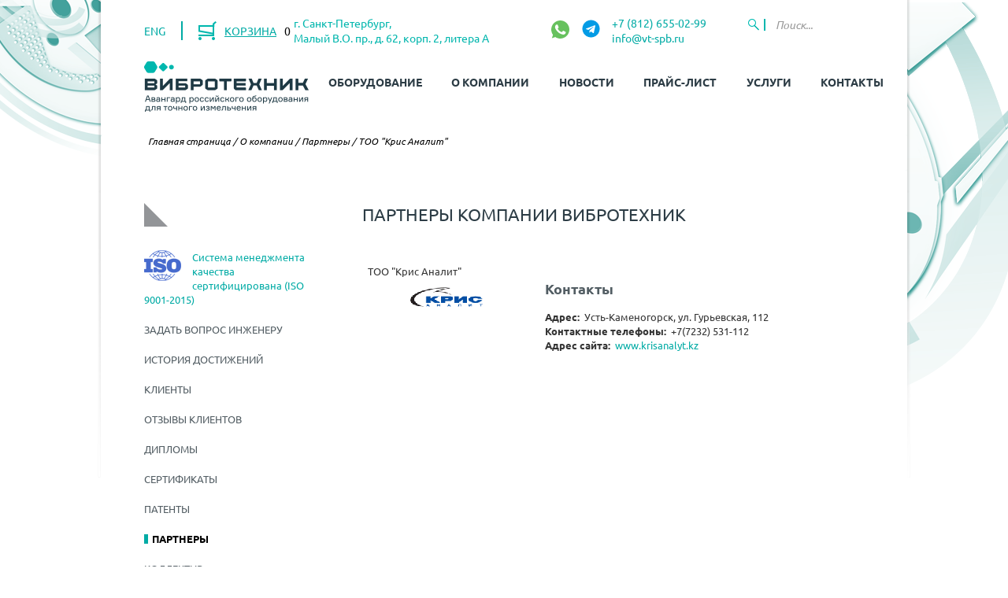

--- FILE ---
content_type: text/html; charset=utf-8
request_url: https://vt-spb.ru/o-kompanii/partnery/too-kris-analit/
body_size: 9859
content:
<!DOCTYPE html>
<html lang="ru">
	<head>    <script>
    (function(w, d, s, h, id) {
        w.roistatProjectId = id; w.roistatHost = h;
        var p = d.location.protocol == "https:" ? "https://" : "http://";
        var u = /^.*roistat_visit=[^;]+(.*)?$/.test(d.cookie) ? "/dist/module.js" : "/api/site/1.0/"+id+"/init?referrer="+encodeURIComponent(d.location.href);
        var js = d.createElement(s); js.charset="UTF-8"; js.async = 1; js.src = p+h+u; var js2 = d.getElementsByTagName(s)[0]; js2.parentNode.insertBefore(js, js2);
    })(window, document, 'script', 'cloud.roistat.com', '263934');
    </script>
<meta name="cmsmagazine" content="06af3c71c485704b2f5c9839e92b36fc" />
		<meta http-equiv="X-UA-Compatible" content="IE=edge" />
		<meta name="viewport" content="initial-scale=1.0, width=device-width">
						<link rel="shortcut icon" type="image/x-icon" href="/bitrix/templates/vibrotechnik_tpl/favicon.ico" />
		        <script>
            window.yaId = '20404885';
        </script>

				<title>ТОО &quot;Крис Аналит&quot;- партнёр компании ВИБРОТЕХНИК</title>

		<meta http-equiv="Content-Type" content="text/html; charset=utf-8" />
<meta name="robots" content="index, follow" />
<meta name="description" content="ТОО &amp;quot;Крис Аналит&amp;quot;- партнёр компании ВИБРОТЕХНИК в г. Усть-Каменогорcк тел. +7(7232) 531-112" />
<link href="/bitrix/js/ui/design-tokens/dist/ui.design-tokens.min.css?169807888322029" type="text/css"  rel="stylesheet" />
<link href="/bitrix/js/ui/fonts/opensans/ui.font.opensans.min.css?16980787872320" type="text/css"  rel="stylesheet" />
<link href="/bitrix/js/main/popup/dist/main.popup.bundle.min.css?169807895126598" type="text/css"  rel="stylesheet" />
<link href="/local/templates/vibrotechnik_new/components/ithive/officesplus/main/css/bootstrap-r.css?1704995681243424" type="text/css"  rel="stylesheet" />
<link href="/local/templates/vibrotechnik_new/components/ithive/officesplus/main/ithive/officesplus.detail/.default/style.css?1704995681289" type="text/css"  rel="stylesheet" />
<link href="/local/templates/vibrotechnik_new/css/reset.css?17055773951082" type="text/css"  data-template-style="true"  rel="stylesheet" />
<link href="/local/templates/vibrotechnik_new/css/colors.css?17049956814508" type="text/css"  data-template-style="true"  rel="stylesheet" />
<link href="/local/templates/vibrotechnik_new/css/defaultTheme.css?17055773958254" type="text/css"  data-template-style="true"  rel="stylesheet" />
<link href="/local/templates/vibrotechnik_new/css/custom-fonts.css?17607062433542" type="text/css"  data-template-style="true"  rel="stylesheet" />
<link href="/local/templates/vibrotechnik_new/js/fancybox/jquery.fancybox.css?17049956814895" type="text/css"  data-template-style="true"  rel="stylesheet" />
<link href="/local/templates/vibrotechnik_new/css/lightbox.css?17049956813898" type="text/css"  data-template-style="true"  rel="stylesheet" />
<link href="/local/templates/vibrotechnik_new/css/slider-pro.min.css?170499568112674" type="text/css"  data-template-style="true"  rel="stylesheet" />
<link href="/local/templates/vibrotechnik_new/css/owl.carousel.css?17049956814028" type="text/css"  data-template-style="true"  rel="stylesheet" />
<link href="/local/templates/vibrotechnik_new/css/lib/magnific-popup/magnific-popup.min.css?17609484715259" type="text/css"  data-template-style="true"  rel="stylesheet" />
<link href="/local/templates/vibrotechnik_new/css/jquery.mCustomScrollbar.min.css?176095128643184" type="text/css"  data-template-style="true"  rel="stylesheet" />
<link href="/local/templates/vibrotechnik_new/css/select.css?17049956812052" type="text/css"  data-template-style="true"  rel="stylesheet" />
<link href="/local/templates/vibrotechnik_new/js/scrollbar/jquery.scrollbar.css?170499568122328" type="text/css"  data-template-style="true"  rel="stylesheet" />
<link href="/local/templates/vibrotechnik_new/css/font-awesome.css?170499568137414" type="text/css"  data-template-style="true"  rel="stylesheet" />
<link href="/local/templates/vibrotechnik_new/template_styles.css?1768569647188060" type="text/css"  data-template-style="true"  rel="stylesheet" />
<link href="/local/templates/vibrotechnik_new/components/bitrix/sale.basket.basket.line/basket_info/style.css?17049956818165" type="text/css"  data-template-style="true"  rel="stylesheet" />
<link href="/local/templates/vibrotechnik_new/components/bitrix/menu/left_menu/style.css?1704995680842" type="text/css"  data-template-style="true"  rel="stylesheet" />
<link href="/local/templates/vibrotechnik_new/styles.css?1704995681507" type="text/css"  data-template-style="true"  rel="stylesheet" />
<script type="text/javascript">if(!window.BX)window.BX={};if(!window.BX.message)window.BX.message=function(mess){if(typeof mess==='object'){for(let i in mess) {BX.message[i]=mess[i];} return true;}};</script>
<script type="text/javascript">(window.BX||top.BX).message({'pull_server_enabled':'Y','pull_config_timestamp':'1724411936','pull_guest_mode':'N','pull_guest_user_id':'0'});(window.BX||top.BX).message({'PULL_OLD_REVISION':'Для продолжения корректной работы с сайтом необходимо перезагрузить страницу.'});</script>
<script type="text/javascript">(window.BX||top.BX).message({'JS_CORE_LOADING':'Загрузка...','JS_CORE_NO_DATA':'- Нет данных -','JS_CORE_WINDOW_CLOSE':'Закрыть','JS_CORE_WINDOW_EXPAND':'Развернуть','JS_CORE_WINDOW_NARROW':'Свернуть в окно','JS_CORE_WINDOW_SAVE':'Сохранить','JS_CORE_WINDOW_CANCEL':'Отменить','JS_CORE_WINDOW_CONTINUE':'Продолжить','JS_CORE_H':'ч','JS_CORE_M':'м','JS_CORE_S':'с','JSADM_AI_HIDE_EXTRA':'Скрыть лишние','JSADM_AI_ALL_NOTIF':'Показать все','JSADM_AUTH_REQ':'Требуется авторизация!','JS_CORE_WINDOW_AUTH':'Войти','JS_CORE_IMAGE_FULL':'Полный размер'});</script>

<script type="text/javascript" src="/bitrix/js/main/core/core.min.js?1698079312221146"></script>

<script>BX.setJSList(['/bitrix/js/main/core/core_ajax.js','/bitrix/js/main/core/core_promise.js','/bitrix/js/main/polyfill/promise/js/promise.js','/bitrix/js/main/loadext/loadext.js','/bitrix/js/main/loadext/extension.js','/bitrix/js/main/polyfill/promise/js/promise.js','/bitrix/js/main/polyfill/find/js/find.js','/bitrix/js/main/polyfill/includes/js/includes.js','/bitrix/js/main/polyfill/matches/js/matches.js','/bitrix/js/ui/polyfill/closest/js/closest.js','/bitrix/js/main/polyfill/fill/main.polyfill.fill.js','/bitrix/js/main/polyfill/find/js/find.js','/bitrix/js/main/polyfill/matches/js/matches.js','/bitrix/js/main/polyfill/core/dist/polyfill.bundle.js','/bitrix/js/main/core/core.js','/bitrix/js/main/polyfill/intersectionobserver/js/intersectionobserver.js','/bitrix/js/main/lazyload/dist/lazyload.bundle.js','/bitrix/js/main/polyfill/core/dist/polyfill.bundle.js','/bitrix/js/main/parambag/dist/parambag.bundle.js']);
</script>
<script type="text/javascript">(window.BX||top.BX).message({'LANGUAGE_ID':'ru','FORMAT_DATE':'DD.MM.YYYY','FORMAT_DATETIME':'DD.MM.YYYY HH:MI:SS','COOKIE_PREFIX':'BITRIX_SM','SERVER_TZ_OFFSET':'10800','UTF_MODE':'Y','SITE_ID':'s1','SITE_DIR':'/','USER_ID':'','SERVER_TIME':'1768935123','USER_TZ_OFFSET':'0','USER_TZ_AUTO':'Y','bitrix_sessid':'44ff7136e5229cd836f687355d50c816'});</script>


<script type="text/javascript" src="/bitrix/js/pull/protobuf/protobuf.min.js?169807795276433"></script>
<script type="text/javascript" src="/bitrix/js/pull/protobuf/model.min.js?169807795214190"></script>
<script type="text/javascript" src="/bitrix/js/main/core/core_promise.min.js?16980770232490"></script>
<script type="text/javascript" src="/bitrix/js/rest/client/rest.client.min.js?16980779619240"></script>
<script type="text/javascript" src="/bitrix/js/pull/client/pull.client.min.js?169807925647780"></script>
<script type="text/javascript" src="/bitrix/js/main/core/core_fx.min.js?16959141749768"></script>
<script type="text/javascript" src="/bitrix/js/main/popup/dist/main.popup.bundle.min.js?169807894865670"></script>

<script type="text/javascript" src="/bitrix/components/ithive/officesplus.detail/js/jquery.js"></script>


		<script type="text/javascript" src="https://api-maps.yandex.ru/2.1/?load=package.full&lang=ru-RU"></script>
	
<script type="application/ld+json">{
    "@context": "https://schema.org",
    "@type": "Organization",
    "@id": "https://vt-spb.ru/o-kompanii/partnery/#organization-11844",
    "name": "ТОО &quot;Крис Аналит&quot;",
    "url": "https://vt-spb.ru/o-kompanii/partnery/too-kris-analit/",
    "logo": "https://vt-spb.ru/upload/iblock/635/6279e8fb9c5393c8b7ee4879dac585b3.gif",
    "address": {
        "@type": "PostalAddress",
        "streetAddress": "Усть-Каменогорcк, ул. Гурьевская, 112",
        "addressLocality": "Усть-Каменогорск",
        "addressCountry": "Казахстан"
    },
    "telephone": "+7(7232) 531-112 ",
    "sameAs": "https://www.krisanalyt.kz"
}</script>



<script type="text/javascript" src="/local/templates/vibrotechnik_new/js/lib/jquery.min.js?176094808993100"></script>
<script type="text/javascript" src="/local/templates/vibrotechnik_new/js/lib/jquery.cookie.min.js?1762439249732"></script>
<script type="text/javascript" src="/local/templates/vibrotechnik_new/js/script.js?17049956811214"></script>
<script type="text/javascript" src="/local/templates/vibrotechnik_new/js/jquery.mousewheel-3.0.6.pack.js?17049956811384"></script>
<script type="text/javascript" src="/local/templates/vibrotechnik_new/js/jquery.cycle.all.js?170499568152027"></script>
<script type="text/javascript" src="/local/templates/vibrotechnik_new/js/jquery.jcarousel.js?170499568144432"></script>
<script type="text/javascript" src="/local/templates/vibrotechnik_new/js/jquery.fixedheadertable.min.js?170499568110635"></script>
<script type="text/javascript" src="/local/templates/vibrotechnik_new/js/lightbox.min.js?17049956817800"></script>
<script type="text/javascript" src="/local/templates/vibrotechnik_new/js/fancybox/jquery.fancybox.pack.js?170499568123135"></script>
<script type="text/javascript" src="/local/templates/vibrotechnik_new/js/jquery.quicksearch.js?17049956814179"></script>
<script type="text/javascript" src="/local/templates/vibrotechnik_new/js/jquery.sliderPro.min.js?170499568192780"></script>
<script type="text/javascript" src="/local/templates/vibrotechnik_new/js/main.js?176856083820234"></script>
<script type="text/javascript" src="/local/templates/vibrotechnik_new/js/owl.carousel.js?170499568185368"></script>
<script type="text/javascript" src="/local/templates/vibrotechnik_new/js/lib/magnific-popup/jquery.magnific-popup.min.js?176094848220216"></script>
<script type="text/javascript" src="/local/templates/vibrotechnik_new/js/select.js?17049956814851"></script>
<script type="text/javascript" src="/local/templates/vibrotechnik_new/js/jquery.mCustomScrollbar.concat.min.js?176095129539193"></script>
<script type="text/javascript" src="/local/templates/vibrotechnik_new/js/scrollbar/jquery.scrollbar.min.js?170499568112248"></script>
<script type="text/javascript" src="/local/templates/vibrotechnik_new/js/v23.js?17049956811600"></script>
<script type="text/javascript" src="/local/templates/vibrotechnik_new/components/bitrix/sale.basket.basket.line/basket_info/script.js?17049956814656"></script>
<script type="text/javascript" src="/local/templates/vibrotechnik_new/components/bitrix/menu/left_menu/script.js?1704995680167"></script>
<script type="text/javascript" src="/local/templates/vibrotechnik_new/components/bitrix/form.result.new/question/script.js?1749464758621"></script>
<script type="text/javascript">var _ba = _ba || []; _ba.push(["aid", "c051ce0feeaa4b277e8dff3d219052c6"]); _ba.push(["host", "vt-spb.ru"]); (function() {var ba = document.createElement("script"); ba.type = "text/javascript"; ba.async = true;ba.src = (document.location.protocol == "https:" ? "https://" : "http://") + "bitrix.info/ba.js";var s = document.getElementsByTagName("script")[0];s.parentNode.insertBefore(ba, s);})();</script>


		<style>
			.bx-composite-btn{
				display: none;
			}

		</style>

		<script>
			//$('.tablebodytext').hide();
			$(document).ready(function () {
				if($.cookie('close-oldtab')){
					$("#close-oldtab").parent().hide();
				}

				$("#close-oldtab").click(function () {
					$("#close-oldtab").parent().slideUp();
					$.cookie('close-oldtab', true);
				});
			})
		</script>
<meta name='yandex-verification' content='47536fac9313a3a6' />
<meta name="cmsmagazine" content="39694227b54812a3958a1dbfc4b054ff" />
		<link rel="canonical" href="https://vt-spb.ru/o-kompanii/partnery/too-kris-analit/" />
</head>
	<body>
	<div id="panel"></div>

			<div class="shad">
		<div class="wrapper">
			<header>
                <div class="header_info container-between">
                    <div class="header_info--left">
                        <div class="lang">
                        	<a href="http://vibrotechnik.com/">ENG</a>
                        </div>
                        <div class="info_basket">
                            <a href="/personal/cart/">
  <img src="/local/templates/vibrotechnik_new/images/basket-icon.png" alt="Корзина">
  <span>КОРЗИНА</span>
  <i class="counter">0</i>
</a>
                        </div>
                    </div>
                    <div class="header_info--center">
                        <div class="info_address">
                        г. Санкт-Петербург,<br>
Малый В.О. пр., д. 62, корп. 2, литера А                        </div>

                    </div>
                    <div class="header_info--social">
                                                <a class="info_link-social info_link-social--wa" target="_blank" href="https://wa.me/79657707985" data-roi-goal="wa_click">

<svg width="23px" height="23px" viewBox="0 0 48 48" version="1.1" xmlns="http://www.w3.org/2000/svg" xmlns:xlink="http://www.w3.org/1999/xlink">
    
    <title>Whatsapp-color</title>
    <desc>Created with Sketch.</desc>
    <defs>

</defs>
    <g stroke="none" stroke-width="1" fill="none" fill-rule="evenodd">
        <g transform="translate(-700.000000, -360.000000)" fill="#67C15E">
            <path d="M723.993033,360 C710.762252,360 700,370.765287 700,383.999801 C700,389.248451 701.692661,394.116025 704.570026,398.066947 L701.579605,406.983798 L710.804449,404.035539 C714.598605,406.546975 719.126434,408 724.006967,408 C737.237748,408 748,397.234315 748,384.000199 C748,370.765685 737.237748,360.000398 724.006967,360.000398 L723.993033,360.000398 L723.993033,360 Z M717.29285,372.190836 C716.827488,371.07628 716.474784,371.034071 715.769774,371.005401 C715.529728,370.991464 715.262214,370.977527 714.96564,370.977527 C714.04845,370.977527 713.089462,371.245514 712.511043,371.838033 C711.806033,372.557577 710.056843,374.23638 710.056843,377.679202 C710.056843,381.122023 712.567571,384.451756 712.905944,384.917648 C713.258648,385.382743 717.800808,392.55031 724.853297,395.471492 C730.368379,397.757149 732.00491,397.545307 733.260074,397.27732 C735.093658,396.882308 737.393002,395.527239 737.971421,393.891043 C738.54984,392.25405 738.54984,390.857171 738.380255,390.560912 C738.211068,390.264652 737.745308,390.095816 737.040298,389.742615 C736.335288,389.389811 732.90737,387.696673 732.25849,387.470894 C731.623543,387.231179 731.017259,387.315995 730.537963,387.99333 C729.860819,388.938653 729.198006,389.89831 728.661785,390.476494 C728.238619,390.928051 727.547144,390.984595 726.969123,390.744481 C726.193254,390.420348 724.021298,389.657798 721.340985,387.273388 C719.267356,385.42535 717.856938,383.125756 717.448104,382.434484 C717.038871,381.729275 717.405907,381.319529 717.729948,380.938852 C718.082653,380.501232 718.421026,380.191036 718.77373,379.781688 C719.126434,379.372738 719.323884,379.160897 719.549599,378.681068 C719.789645,378.215575 719.62006,377.735746 719.450874,377.382942 C719.281687,377.030139 717.871269,373.587317 717.29285,372.190836 Z">

</path>
        </g>
    </g>
</svg>
</a>                        <a class="info_link-social info_link-social--tg" target="_blank" href="https://t.me/vibrotechnik" data-roi-goal="tg_click">
    <svg width="24" height="24" viewBox="0 0 24 24" fill="none" xmlns="http://www.w3.org/2000/svg">
        <path d="M12.5 22.5024C18.5751 22.5024 23.5 17.5775 23.5 11.5024C23.5 5.42726 18.5751 0.502392 12.5 0.502392C6.42487 0.502392 1.5 5.42726 1.5 11.5024C1.5 17.5775 6.42487 22.5024 12.5 22.5024Z" fill="#039BE5"/>
        <path d="M6.53342 11.2641L17.1393 7.17481C17.6315 6.99698 18.0614 7.29489 17.9019 8.03923L17.9028 8.03831L16.097 16.5459C15.9632 17.1491 15.6047 17.2957 15.1033 17.0116L12.3533 14.9848L11.0269 16.2626C10.8802 16.4093 10.7565 16.5331 10.4723 16.5331L10.6676 13.7345L15.7642 9.13006C15.9861 8.93481 15.7147 8.82481 15.4223 9.01914L9.12392 12.9846L6.40875 12.1376C5.81933 11.9506 5.8065 11.5482 6.53342 11.2641Z" fill="white"/>
    </svg>

</a>                        </div>
                    <div class="header_info--right">

                        <div class="info_phone">
                            <span><a href="tel:+78126550299">+7 (812) 655-02-99</a></span>
                            <br>
                            <span><script type="text/javascript">m = 'fo@vt'; r = '.r';document.write('<a href="' + 'ma' + 'ilto:' + 'in' + m + '-spb' + r + 'u">in' + m + '-spb' + r + 'u</a>');</script></span>
                        </div>
                        <div class="search_input">
                            <form action="/search/index.php" id="mob-search" >                            
                                    <input name="q" placeholder="Поиск...">
                                    <input type="submit" value="Найти" id="mob-search-btn" class="visible-xs">                             
                            </form>
                        </div>
                    </div>

                    <a href="/search" title="Поиск" class="v23-search-link">
                        <img src="/local/templates/vibrotechnik_new/images/v23-search.svg" alt="Поиск">
                    </a>
                </div>
                <div class="visible-xs container-between header_contacts">
                     <a href="mailto:info@vt-spb.ru">info@vt-spb.ru</a>                     <a href="tel:+78126550299">+7 (812) 655-02-99</a>                          <a class="info_link-social info_link-social--wa" target="_blank" href="https://wa.me/79657707985" data-roi-goal="wa_click">

<svg width="23px" height="23px" viewBox="0 0 48 48" version="1.1" xmlns="http://www.w3.org/2000/svg" xmlns:xlink="http://www.w3.org/1999/xlink">
    
    <title>Whatsapp-color</title>
    <desc>Created with Sketch.</desc>
    <defs>

</defs>
    <g stroke="none" stroke-width="1" fill="none" fill-rule="evenodd">
        <g transform="translate(-700.000000, -360.000000)" fill="#67C15E">
            <path d="M723.993033,360 C710.762252,360 700,370.765287 700,383.999801 C700,389.248451 701.692661,394.116025 704.570026,398.066947 L701.579605,406.983798 L710.804449,404.035539 C714.598605,406.546975 719.126434,408 724.006967,408 C737.237748,408 748,397.234315 748,384.000199 C748,370.765685 737.237748,360.000398 724.006967,360.000398 L723.993033,360.000398 L723.993033,360 Z M717.29285,372.190836 C716.827488,371.07628 716.474784,371.034071 715.769774,371.005401 C715.529728,370.991464 715.262214,370.977527 714.96564,370.977527 C714.04845,370.977527 713.089462,371.245514 712.511043,371.838033 C711.806033,372.557577 710.056843,374.23638 710.056843,377.679202 C710.056843,381.122023 712.567571,384.451756 712.905944,384.917648 C713.258648,385.382743 717.800808,392.55031 724.853297,395.471492 C730.368379,397.757149 732.00491,397.545307 733.260074,397.27732 C735.093658,396.882308 737.393002,395.527239 737.971421,393.891043 C738.54984,392.25405 738.54984,390.857171 738.380255,390.560912 C738.211068,390.264652 737.745308,390.095816 737.040298,389.742615 C736.335288,389.389811 732.90737,387.696673 732.25849,387.470894 C731.623543,387.231179 731.017259,387.315995 730.537963,387.99333 C729.860819,388.938653 729.198006,389.89831 728.661785,390.476494 C728.238619,390.928051 727.547144,390.984595 726.969123,390.744481 C726.193254,390.420348 724.021298,389.657798 721.340985,387.273388 C719.267356,385.42535 717.856938,383.125756 717.448104,382.434484 C717.038871,381.729275 717.405907,381.319529 717.729948,380.938852 C718.082653,380.501232 718.421026,380.191036 718.77373,379.781688 C719.126434,379.372738 719.323884,379.160897 719.549599,378.681068 C719.789645,378.215575 719.62006,377.735746 719.450874,377.382942 C719.281687,377.030139 717.871269,373.587317 717.29285,372.190836 Z">

</path>
        </g>
    </g>
</svg>
</a>                        <a href="#call-popup" class="open-popup-link footer__btn-form" data-ya-goal="question_click" data-roi-goal="question_click">Задать вопрос</a>
                </div>
                <div class="container-between header-top">
                    <a href="#headerMenu" class="v23-menu-open js-v23-menu-toggle">
                        <img src="/local/templates/vibrotechnik_new/images/v23-menu.svg" alt="Показать меню">
                    </a>
                    <div class="header_logo">
                        <a href="/"><img src="/local/templates/vibrotechnik_new/images/logo.png" alt="ООО Вибротехник" /></a>                    </div>
                    <div class="header_menu v23-menu js-v23-menu" id="headerMenu">
                        <a href="#headerMenu" class="v23-menu-close js-v23-menu-toggle">
                            <img src="/local/templates/vibrotechnik_new/images/v23-close.svg" alt="Скрыть меню">
                        </a>
                        <nav>
                            
<ul>
	<li ><a href="/catalog/">Оборудование</a></li>
	<li ><a href="/o-kompanii/">О компании</a></li>
	<li ><a href="/news/">Новости</a></li>
	<li ><a href="/pricelist/">Прайс-лист</a></li>
	<li ><a href="javascript:;">Услуги</a><ul class='sub-menu'><li><a href='/servis-zapchasti/'>Сервис</a></li><li><a href='/inzhiniring/'>Инжиниринг</a></li><li><a href='javascript:;'>Контакты</a></li></ul></li>
	<li ><a href="/contacts/">Контакты</a></li>
</ul>                        </nav>
                        <div class="v23-menu-info">
                            г. Санкт-Петербург,<br>
Малый В.О. пр., д. 62, корп. 2, литера А                        </div>
                        <div class="v23-menu-info">
                            <a href="tel:+78126550299">+7 (812) 655-02-99</a>                        <br>
                        <a href="mailto:info@vt-spb.ru">info@vt-spb.ru</a>                        </div>
                    </div>
                </div>

			</header>
                            <div class="breadcrumb container">
                    <a href="/" class="chain">Главная страница</a><span class="chain">&nbsp;/&nbsp;</span><a href="/o-kompanii/" class="chain">О компании</a><span class="chain">&nbsp;/&nbsp;</span><a href="/o-kompanii/partnery/" class="chain">Партнеры</a><span class="chain">&nbsp;/&nbsp;</span><span class="chain">ТОО &quot;Крис Аналит&quot;</span>                </div>
            						<div class="container">

				                <h1 class="page_title">Партнеры компании ВИБРОТЕХНИК</h1>
                <a href="#sideMenu" class="v23-side-toggle js-v23-menu-toggle">
                    <img src="/bitrix/templates/vibrotechnik_new/images/v23-menu.svg" alt="Меню">
                    <span>Меню раздела</span>
                </a>
														 <div class="left_b left-menu--page v23-menu js-v23-menu" id="sideMenu">
 <a href="#sideMenu" class="v23-menu-close js-v23-menu-toggle"> <img alt="Скрыть меню" src="/bitrix/templates/vibrotechnik_new/images/v23-close.svg"> </a>
<div class="iso-container">
		<a href="/bitrix/templates/vibrotechnik_new/images/ISO-9001-2011-VIBROTEHNIK.png" target="_blank">
			<img src="/bitrix/templates/vibrotechnik_new/images/iso.png" alt="Pic">
			<span>Система менеджмента качества сертифицирована (ISO 9001-2015)</span>
		</a>
	</div>
	 
<ul class="info_menu">
						<li >
					<a href="/qa/">Задать вопрос инженеру</a>
				</li>
		
						<li >
					<a href="/o-kompanii/istoriya-dostizheniy/">История достижений</a>
				</li>
		
						<li >
					<a href="/o-kompanii/klienty/">Клиенты</a>
				</li>
		
						<li >
					<a href="/o-kompanii/blagodarnosti/">Отзывы клиентов</a>
				</li>
		
						<li >
					<a href="/o-kompanii/diplomy/">Дипломы</a>
				</li>
		
						<li >
					<a href="/o-kompanii/sertificaty">Сертификаты</a>
				</li>
		
						<li >
					<a href="/o-kompanii/patenty/">Патенты</a>
				</li>
		
						<li class="active" >
					<a href="/o-kompanii/partnery/">Партнеры</a>
				</li>
		
						<li >
					<a href="/o-kompanii/kollektiv/">Коллектив</a>
				</li>
		
						<li >
					<a href="/o-kompanii/vakancy/">Вакансии</a>
				</li>
		
						<li >
					<a href="/o-kompanii/sotsialnaya-otvetstvennost/">Социальная ответственность</a>
				</li>
		
						<li >
					<a href="/o-kompanii/fotogalereya/">Фотогалерея</a>
				</li>
		
						<li >
					<a href="/o-kompanii/smi">СМИ о нас</a>
				</li>
		
						<li >
					<a href="/o-kompanii/musey/">Музей материалов</a>
				</li>
		
						<li >
					<a href="/o-kompanii/pamyatniki-vo/">Памятники Васильевского острова</a>
				</li>
		
						<li >
					<a href="/o-kompanii/kartinnaya-galereya/">Картинная галерея</a>
				</li>
		
</ul>
 
                    <!-- <div style="clear: both;"></div>
            <div class="pdf">
                <a href="/upload/booklet_vibrotehnik.pdf" target="_blank">Буклет для кандидата</a>
            </div> -->
        	  </div>
 <br>
  																			<div class="right_b ">

				    <script type="text/javascript">if (window.location.hash != '' && window.location.hash != '#') top.BX.ajax.history.checkRedirectStart('bxajaxid', '150fa50e93934780a2d36706302bbe2a')</script><div id="comp_150fa50e93934780a2d36706302bbe2a">
<script type="text/javascript">
	/*var map;
	ymaps.ready(function () {
		map = new ymaps.Map("ymapsID",{
			center:[],
			type: "yandex#map",
			zoom: 10,
			controls:['zoomControl', 'searchControl', 'rulerControl', 'fullscreenControl']
		});
		//map.controls.add('typeControl');
		var placemark = new ymaps.Placemark(
			[],{
			name:'',
			hintContent:'',
			baloonContent:''
			}
		);

		map.geoObjects.add(placemark);
	});*/
</script>
<div class="col-sm-12 col-xs-12">
	<div class="row">
		<div class="col-sm-12 col-xs-12 ">
							<h3>ТОО &quot;Крис Аналит&quot;</h3>
					</div>
	</div>
	<div class="row">
		<div class="col-sm-4 col-xs-12 logo">
								<img src="/upload/iblock/635/6279e8fb9c5393c8b7ee4879dac585b3.gif" class="detail_picture" alt="" width=140 height=51 />					</div>
		<div class="col-sm-8 col-xs-12">
			<h2>Контакты</h2>
						
				<b>Адрес:</b>&nbsp;
									Усть-Каменогорcк, ул. Гурьевская, 112								<br />
			
				<b>Контактные телефоны:</b>&nbsp;
									+7(7232) 531-112 								<br />
			
				<b>Адрес сайта:</b>&nbsp;
									<a href="https://www.krisanalyt.kz">www.krisanalyt.kz</a>								<br />
					</div>
	</div>
	<br>
	<div class="row">
	<div class="col-sm-12 col-xs-12">
							<div style="clear:left"></div>
	<br />

		</div>
	</div>
</div>
	
<p><a href="/o-kompanii/partnery/" onclick="BX.ajax.insertToNode('/o-kompanii/partnery/?bxajaxid=150fa50e93934780a2d36706302bbe2a', 'comp_150fa50e93934780a2d36706302bbe2a'); return false;"  ></a></p>
</div><script type="text/javascript">if (top.BX.ajax.history.bHashCollision) top.BX.ajax.history.checkRedirectFinish('bxajaxid', '150fa50e93934780a2d36706302bbe2a');</script><script type="text/javascript">top.BX.ready(BX.defer(function() {window.AJAX_PAGE_STATE = new top.BX.ajax.component('comp_150fa50e93934780a2d36706302bbe2a'); top.BX.ajax.history.init(window.AJAX_PAGE_STATE);}))</script> <br>
<br>
    </div>

    </div>
<footer>
    <div class="container-between">
        <div class="footer_logo">
            <img alt='Логотип Вибротехник' src="/local/templates/vibrotechnik_new/images/logo-footer.png"/>
        </div>
        <div class="footer_left-block">
        <div>
            <div class="phone">
                <p class="ya-phone">
    <a style="text-decoration: none" href="tel:+78126550299">+7 (812) 655-02-99</a>
</p>
<p>
<script type="text/javascript">
m = 'fo@vt'; r = '.r';
document.write('<a href="' + 'ma' + 'ilto:' + 'in' + m + '-spb' + r + 'u">in' + m + '-spb' + r + 'u</a>');
</script>
</p>            </div>
            <div class="adress">
                <p>
	199048, Россия, Санкт-Петербург,
</p>
<p>
	В.О., Малый пр., д. 62 кор. 2, литера "А"
</p>            </div>

        </div>
        <div class=""><a href="#call-popup" class="open-popup-link footer__btn-form" data-ya-goal="question_click" data-roi-goal="question_click">Задать вопрос</a></div>
    </div>
    </div>
    <!--/noindex-->
    <div class="copyright">Copyright &copy; 2026, ООО "ВИБРОТЕХНИК" - производство и продажа лабораторного оборудования</div>
    <div class="container-between">
        <div class="f-menu"><a href="/search/map/index.php">Карта сайта</a> <a href="/contacts/#feedback">Обратная связь</a> <a href="/contacts/#sheme">Схема проезда</a><a href="/o-kompanii/conf_politic/">Политика конфиденциальности</a>
            <a href="/personal_data/">Обработка персональных данных</a>
            <a href="/o-kompanii/polzovatelskoe_soglashenie/">Пользовательское соглашение</a>
        </div>
        <div class="footer_informers">
            <!--noindex-->

           
<!-- Yandex.Metrika counter -->
<script type="text/javascript">
    (function(m,e,t,r,i,k,a){
        m[i]=m[i]||function(){(m[i].a=m[i].a||[]).push(arguments)};
        m[i].l=1*new Date();
        for (var j = 0; j < document.scripts.length; j++) {if (document.scripts[j].src === r) { return; }}
        k=e.createElement(t),a=e.getElementsByTagName(t)[0],k.async=1,k.src=r,a.parentNode.insertBefore(k,a)
    })(window, document,'script','https://mc.yandex.ru/metrika/tag.js', 'ym');

    ym(20404885, 'init', {webvisor:true, clickmap:true, accurateTrackBounce:true, trackLinks:true});
</script>
<noscript><div><img src="https://mc.yandex.ru/watch/20404885" style="position:absolute; left:-9999px;" alt="" /></div></noscript>
<!-- /Yandex.Metrika counter -->



        </div>
    </div>
</footer>
</div>
</div>


<div id="call-popup" class="white-popup mfp-hide">
    <form class="form-question"  name="question_form" action="/o-kompanii/partnery/too-kris-analit/" method="POST" enctype="multipart/form-data"><input type="hidden" name="sessid" id="sessid" value="44ff7136e5229cd836f687355d50c816" /><input type="hidden" name="WEB_FORM_ID" value="2" />
                    <input placeholder="Ваше имя*"  required type="text"  class="inputtext"  name="form_text_6" value="">                            <input placeholder="Компания" type="text"  class="inputtext"  name="form_text_7" value="">                            <input placeholder="Электронная почта*"  required type="email"  class="inputtext"  name="form_email_8" value="" />                            <input placeholder="Телефон" type="text"  class="inputtext"  name="form_text_9" value="">                            <div class="textarea">
                    <textarea placeholder="Текст сообщения*"  required name="form_textarea_10" cols="40" rows="5" class="inputtextarea" ></textarea>                                                        <label class="form-attach" for="attache">Прикрепить файл</label>
                     <input id="attache" name="form_file_11" class="form-file"  type="file" /><span class="bx-input-file-desc"></span>                    <div class="file-value"></div>
                </div>
                
    <div class="row between agreement">
        <div>
            <a href="/personal_data/" target="_blank">Даю согласие на обработку персональных данных</a>
        </div>
        <div class="agreement__icon">
            <div class="checkbox">
                <input type="checkbox" id="accept" value="Y" checked required>
                <label for="accept"></label>
            </div>
        </div>
    </div>
    <div class="notice required m-small-bottom">* - Поля обязательные для заполнения</div>
	<div class="captcha-block">
			<input type="hidden" name="captcha_sid" value="">
			<div style="display: flex; align-items: center; gap: 10px;">
				<img class="call_captcha" src="/bitrix/tools/captcha.php?captcha_sid=" alt="CAPTCHA">
				<input class="captcha_word" type="text" name="captcha_word" placeholder="" required>
			</div>
			<button type="button" class="c-reload">Обновить капчу</button>
	</div>
    <div class="row between submit">
        <div></div>
        <div>
            <input type="submit" name="web_form_submit" class="btn"
                   value="Сохранить"
                   data-roi-goal="question_sb_click"/>
        </div>
    </div>
</form><script>
	
</script>
<div class="success-result">
    <div class="success-result__title">Большое спасибо,<br> ваш запрос принят!</div>
    <div class="success-result__text">Как только ответ будет готов,<br>
        Вы получите уведомление на email.<br>
        Стандартный - срок ответа не более 48 часов.
    </div>
</div></div>
<!--
<div id="btn-to-up" class="btn-to-up">
    <img src="/local/templates/vibrotechnik_new/images/up-arrows.png"  class="icon" alt="">
</div>
-->

<!-- BEGIN JIVOSITE CODE {literal} --> <script type='text/javascript'> (function(){ var widget_id = '89691'; var s = document.createElement('script'); s.type = 'text/javascript'; s.async = true; s.src = '//code.jivosite.com/script/widget/'+widget_id; var ss = document.getElementsByTagName('script')[0]; ss.parentNode.insertBefore(s, ss);})();</script> <!-- {/literal} END JIVOSITE CODE -->


</body>
</html>

--- FILE ---
content_type: text/html; charset=utf-8
request_url: https://vt-spb.ru/ajax/captcha.php
body_size: -99
content:
{"CODE":"0976e112c8fe654fe4733eeba772a66a"}

--- FILE ---
content_type: text/css
request_url: https://vt-spb.ru/local/templates/vibrotechnik_new/components/ithive/officesplus/main/ithive/officesplus.detail/.default/style.css?1704995681289
body_size: 200
content:
div.office-detail img.detail_picture
{
	float:left;
}
.news-date-time
{
	color:#486DAA;
}
#ymapsID {
	height:300px;
	display: inline-block;
	padding-top: 15px;
}
.office-detail {
	width: 60%;
	display: inline-block;
}
div.logo{
	min-height: 90px;
	line-height: 90px;
	text-align: center;
}

--- FILE ---
content_type: image/svg+xml
request_url: https://vt-spb.ru/local/templates/vibrotechnik_new/images/v23-search.svg
body_size: 625
content:
<svg width="32" height="32" viewBox="0 -0.5 25 25" fill="none" xmlns="http://www.w3.org/2000/svg"><path fill-rule="evenodd" clip-rule="evenodd" d="M7.30524 15.7137C6.4404 14.8306 5.85381 13.7131 5.61824 12.4997C5.38072 11.2829 5.50269 10.0233 5.96924 8.87469C6.43181 7.73253 7.22153 6.75251 8.23924 6.05769C10.3041 4.64744 13.0224 4.64744 15.0872 6.05769C16.105 6.75251 16.8947 7.73253 17.3572 8.87469C17.8238 10.0233 17.9458 11.2829 17.7082 12.4997C17.4727 13.7131 16.8861 14.8306 16.0212 15.7137C14.8759 16.889 13.3044 17.5519 11.6632 17.5519C10.0221 17.5519 8.45059 16.889 7.30524 15.7137V15.7137Z" stroke="#00aba5" stroke-width="1.5" stroke-linecap="round" stroke-linejoin="round"/><path d="M11.6702 7.20292C11.2583 7.24656 10.9598 7.61586 11.0034 8.02777C11.0471 8.43968 11.4164 8.73821 11.8283 8.69457L11.6702 7.20292ZM13.5216 9.69213C13.6831 10.0736 14.1232 10.2519 14.5047 10.0904C14.8861 9.92892 15.0644 9.4888 14.9029 9.10736L13.5216 9.69213ZM16.6421 15.0869C16.349 14.7943 15.8741 14.7947 15.5815 15.0879C15.2888 15.381 15.2893 15.8559 15.5824 16.1485L16.6421 15.0869ZM18.9704 19.5305C19.2636 19.8232 19.7384 19.8228 20.0311 19.5296C20.3237 19.2364 20.3233 18.7616 20.0301 18.4689L18.9704 19.5305ZM11.8283 8.69457C12.5508 8.61801 13.2384 9.02306 13.5216 9.69213L14.9029 9.10736C14.3622 7.83005 13.0496 7.05676 11.6702 7.20292L11.8283 8.69457ZM15.5824 16.1485L18.9704 19.5305L20.0301 18.4689L16.6421 15.0869L15.5824 16.1485Z" fill="#00aba5"/></svg>

--- FILE ---
content_type: application/javascript
request_url: https://vt-spb.ru/local/templates/vibrotechnik_new/js/v23.js?17049956811600
body_size: 657
content:
/*----------------------------------------*/
/* 2023 */
/*----------------------------------------*/
$(window).on('load', function () {
	/* MENU */
	if (!$('#sideMenu').length) {
    $('.v23-side-toggle').remove();
  }
	$('.js-v23-menu-toggle').on('click', function (e) {
		e.preventDefault();
		$($(this).attr('href')).toggleClass('is-active');
	});
	$(document).on('click', function (e) {
		if (e.target.closest('[data-id]') || !e.target.closest('[class*="js-v23-menu"]')) {
			$('.js-v23-menu').removeClass('is-active');
		}
	});


	/* HEADER MENU */
	$('.header_menu li a[href*="javascript"]').on('click', function () {
		if ($(window).width() < 1024) {
			$(this).toggleClass('is-active');
		}
	});

	/* PATENTS */
	$('.owl-carousel.patents').owlCarousel({
    nav: true,
    margin: 10,
    items: 3,
		responsive: {
			0: {
				items: 2,
			},
			480: {
				items: 3,
			},
			768: {
				items: 4,
			},
			1024: {
				items: 3,
			}
		}
  });

	/* TABLE WRAP */
	$('table:not(.basket_table)').each(function () {
		var $parent = $(this).parent('div');
		if ($parent && !$parent.attr('class') && $parent.css('overflow') === 'auto') {
			return;
		}
		var $wrap = $('<div style="overflow: auto;"></div>');
		$wrap.insertBefore($(this));
		$wrap.html($(this));
	});

	/* HIDE EMPTY LINES */
	function hideEmptyLines() {
		$('p').each(function () {
			if ($(this).contents().length === 1 && $(this).children('br').length) {
				if (window.innerWidth < 768) {
					$(this).hide();
				} else {
					$(this).show();
				}
			}
		});
	}
	hideEmptyLines();
	$(window).on('resize', hideEmptyLines);
});